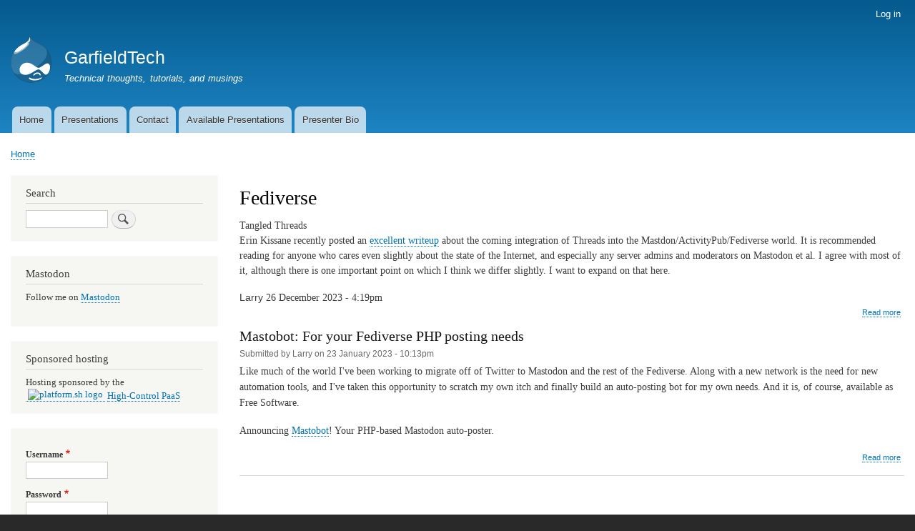

--- FILE ---
content_type: text/html; charset=UTF-8
request_url: https://www.garfieldtech.com/taxonomy/term/132
body_size: 16861
content:
<!DOCTYPE html>
<html lang="en" dir="ltr">
  <head>
    <meta charset="utf-8" />
<script async src="/sites/default/files/google_analytics/gtag.js?t8tm4p"></script>
<script>window.dataLayer = window.dataLayer || [];function gtag(){dataLayer.push(arguments)};gtag("js", new Date());gtag("set", "developer_id.dMDhkMT", true);gtag("config", "UA-4260803-2", {"groups":"default","anonymize_ip":true,"page_placeholder":"PLACEHOLDER_page_path","allow_ad_personalization_signals":false});</script>
<meta name="Generator" content="Drupal 9 (https://www.drupal.org)" />
<meta name="MobileOptimized" content="width" />
<meta name="HandheldFriendly" content="true" />
<meta name="viewport" content="width=device-width, initial-scale=1.0" />
<link rel="icon" href="/core/themes/bartik/favicon.ico" type="image/vnd.microsoft.icon" />
<link rel="alternate" type="application/rss+xml" title="Fediverse" href="https://www.garfieldtech.com/taxonomy/term/132/feed" />

    <title>Fediverse | GarfieldTech</title>
    <link rel="stylesheet" media="all" href="/sites/default/files/css/css_f_MGmZ1Ex8S2_E6r8X9jmSm57nsPGLrfaSvHaMRPJ9E.css" />
<link rel="stylesheet" media="all" href="/sites/default/files/css/css_zb7Sq_IdABuAqEIkmYNol_ZVzM6_PGnK0lDPkVLHJaw.css" />
<link rel="stylesheet" media="print" href="/sites/default/files/css/css_Z5jMg7P_bjcW9iUzujI7oaechMyxQTUqZhHJ_aYSq04.css" />

    
  </head>
  <body class="layout-one-sidebar layout-sidebar-first path-taxonomy">
        <a href="#main-content" class="visually-hidden focusable skip-link">
      Skip to main content
    </a>
    
      <div class="dialog-off-canvas-main-canvas" data-off-canvas-main-canvas>
    <div id="page-wrapper">
  <div id="page">
    <header id="header" class="header" role="banner">
      <div class="section layout-container clearfix">
          <div class="region region-secondary-menu">
    
<nav role="navigation" aria-labelledby="block-bartik-account-menu-menu" id="block-bartik-account-menu" class="block block-menu navigation menu--account">
            
  <h2 class="visually-hidden" id="block-bartik-account-menu-menu">User account menu</h2>
  

        <div class="content">
            <div class="menu-toggle-target menu-toggle-target-show" id="show-block-bartik-account-menu"></div>
      <div class="menu-toggle-target" id="hide-block-bartik-account-menu"></div>
      <a class="menu-toggle" href="#show-block-bartik-account-menu">Show &mdash; User account menu</a>
      <a class="menu-toggle menu-toggle--hide" href="#hide-block-bartik-account-menu">Hide &mdash; User account menu</a>
      
              <ul class="clearfix menu">
                    <li class="menu-item">
        <a href="/user/login" data-drupal-link-system-path="user/login">Log in</a>
              </li>
        </ul>
  


    </div>
  </nav>

  </div>

          <div class="clearfix region region-header">
    <div id="block-bartik-branding" class="clearfix site-branding block block-system block-system-branding-block">
  
    
        <a href="/" rel="home" class="site-branding__logo">
      <img src="/core/themes/bartik/logo.svg" alt="Home" />
    </a>
        <div class="site-branding__text">
              <div class="site-branding__name">
          <a href="/" rel="home">GarfieldTech</a>
        </div>
                    <div class="site-branding__slogan">Technical thoughts, tutorials, and musings</div>
          </div>
  </div>

  </div>

          <div class="region region-primary-menu">
    
<nav role="navigation" aria-labelledby="block-bartik-main-menu-menu" id="block-bartik-main-menu" class="block block-menu navigation menu--main">
            
  <h2 class="visually-hidden" id="block-bartik-main-menu-menu">Main navigation</h2>
  

        <div class="content">
            <div class="menu-toggle-target menu-toggle-target-show" id="show-block-bartik-main-menu"></div>
      <div class="menu-toggle-target" id="hide-block-bartik-main-menu"></div>
      <a class="menu-toggle" href="#show-block-bartik-main-menu">Show &mdash; Main navigation</a>
      <a class="menu-toggle menu-toggle--hide" href="#hide-block-bartik-main-menu">Hide &mdash; Main navigation</a>
      
              <ul class="clearfix menu">
                    <li class="menu-item">
        <a href="/" data-drupal-link-system-path="&lt;front&gt;">Home</a>
              </li>
                <li class="menu-item">
        <a href="http://presentations.garfieldtech.com/" title="Partial presentation index">Presentations</a>
              </li>
                <li class="menu-item">
        <a href="/contact" title="Contact me!" data-drupal-link-system-path="contact">Contact</a>
              </li>
                <li class="menu-item">
        <a href="/talks" data-drupal-link-system-path="node/293">Available Presentations</a>
              </li>
                <li class="menu-item">
        <a href="/bio" data-drupal-link-system-path="node/267">Presenter Bio</a>
              </li>
        </ul>
  


    </div>
  </nav>

  </div>

      </div>
    </header>
          <div class="highlighted">
        <aside class="layout-container section clearfix" role="complementary">
            <div class="region region-highlighted">
    <div data-drupal-messages-fallback class="hidden"></div>

  </div>

        </aside>
      </div>
            <div id="main-wrapper" class="layout-main-wrapper layout-container clearfix">
      <div id="main" class="layout-main clearfix">
          <div class="region region-breadcrumb">
    <div id="block-bartik-breadcrumbs" class="block block-system block-system-breadcrumb-block">
  
    
      <div class="content">
        <nav class="breadcrumb" role="navigation" aria-labelledby="system-breadcrumb">
    <h2 id="system-breadcrumb" class="visually-hidden">Breadcrumb</h2>
    <ol>
          <li>
                  <a href="/">Home</a>
              </li>
        </ol>
  </nav>

    </div>
  </div>

  </div>

        <main id="content" class="column main-content" role="main">
          <section class="section">
            <a id="main-content" tabindex="-1"></a>
              <div class="region region-content">
    <div id="block-bartik-page-title" class="block block-core block-page-title-block">
  
    
      <div class="content">
      

  <h1 class="title page-title">Fediverse</h1>


    </div>
  </div>
<div id="block-bartik-content" class="block block-system block-system-main-block">
  
    
      <div class="content">
      <div class="views-element-container"><div class="view view-taxonomy-term view-id-taxonomy_term view-display-id-page_1 js-view-dom-id-810a6d9a90e332fd45bc8a0faa706e106e7025159176fc58140f7376a8e5c24a">
  
    
      <div class="view-header">
      <div id="taxonomy-term-132" class="taxonomy-term vocabulary-blog-topics">
  
    
  <div class="content">
    
  </div>
</div>

    </div>
      
      <div class="view-content">
          <div class="views-row"><span class="field field--name-title field--type-string field--label-hidden">Tangled Threads</span>

            <div class="clearfix text-formatted field field--name-body field--type-text-with-summary field--label-hidden field__item"><p>Erin Kissane recently posted an <a rel="noopener noreferrer" target="_blank" href="https://erinkissane.com/untangling-threads">excellent writeup</a> about the coming integration of Threads into the Mastdon/ActivityPub/Fediverse world.  It is recommended reading for anyone who cares even slightly about the state of the Internet, and especially any server admins and moderators on Mastodon et al.  I agree with most of it, although there is one important point on which I think we differ slightly.  I want to expand on that here.</p></div>
      <span class="field field--name-uid field--type-entity-reference field--label-hidden"><span>Larry</span></span>
<span class="field field--name-created field--type-created field--label-hidden">26 December 2023 - 4:19pm</span>
  <div class="node__links">
    <ul class="links inline"><li class="node-readmore"><a href="/blog/tangled-threads" rel="tag" title="Tangled Threads" hreflang="en">Read more<span class="visually-hidden"> about Tangled Threads</span></a></li></ul>  </div>
</div>
    <div class="views-row">
<article data-history-node-id="321" role="article" class="node node--type-story node--promoted node--view-mode-teaser clearfix">
  <header>
    
            <h2 class="node__title">
        <a href="/index.php/blog/mastobot" rel="bookmark"><span class="field field--name-title field--type-string field--label-hidden">Mastobot: For your Fediverse PHP posting needs</span>
</a>
      </h2>
        
          <div class="node__meta">
        <article class="profile">
  </article>

        <span>
          Submitted by <span class="field field--name-uid field--type-entity-reference field--label-hidden"><span>Larry</span></span>
 on <span class="field field--name-created field--type-created field--label-hidden">23 January 2023 - 10:13pm</span>
        </span>
        
      </div>
      </header>
  <div class="node__content clearfix">
    
            <div class="clearfix text-formatted field field--name-body field--type-text-with-summary field--label-hidden field__item"><p>Like much of the world I've been working to migrate off of Twitter to Mastodon and the rest of the Fediverse.  Along with a new network is the need for new automation tools, and I've taken this opportunity to scratch my own itch and finally build an auto-posting bot for my own needs.  And it is, of course, available as Free Software.</p>
<p>Announcing <a rel="noopener noreferrer" target="_blank" href="https://github.com/Crell/mastobot">Mastobot</a>!  Your PHP-based Mastodon auto-poster.</p></div>
        <div class="node__links">
    <ul class="links inline"><li class="node-readmore"><a href="/index.php/blog/mastobot" rel="tag" title="Mastobot: For your Fediverse PHP posting needs" hreflang="en">Read more<span class="visually-hidden"> about Mastobot: For your Fediverse PHP posting needs</span></a></li></ul>  </div>

  </div>
</article>
</div>

    </div>
  
      
              <div class="feed-icons">
      <a href="https://www.garfieldtech.com/taxonomy/term/132/feed" class="feed-icon">
  Subscribe to Fediverse
</a>

    </div>
  </div>
</div>

    </div>
  </div>

  </div>

          </section>
        </main>
                  <div id="sidebar-first" class="column sidebar">
            <aside class="section" role="complementary">
                <div class="region region-sidebar-first">
    <div class="search-block-form block block-search container-inline" data-drupal-selector="search-block-form" id="block-search-2" role="search">
  
      <h2>Search</h2>
    
      <div class="content container-inline">
      <form action="/search/node" method="get" id="search-block-form" accept-charset="UTF-8" class="search-form search-block-form">
  <div class="js-form-item form-item js-form-type-search form-type-search js-form-item-keys form-item-keys form-no-label">
      <label for="edit-keys" class="visually-hidden">Search</label>
        <input title="Enter the terms you wish to search for." data-drupal-selector="edit-keys" type="search" id="edit-keys" name="keys" value="" size="15" maxlength="128" class="form-search" />

        </div>
<div data-drupal-selector="edit-actions" class="form-actions js-form-wrapper form-wrapper" id="edit-actions"><input class="search-form__submit button js-form-submit form-submit" data-drupal-selector="edit-submit" type="submit" id="edit-submit" value="Search" />
</div>

</form>

    </div>
  </div>
<div id="block-mastodon" class="block block-block-content block-block-content9e29ff89-70f0-4063-a120-7fdd0a9cda2c">
  
      <h2>Mastodon</h2>
    
      <div class="content">
      
            <div class="clearfix text-formatted field field--name-body field--type-text-with-summary field--label-hidden field__item"><p>Follow me on <a href="https://phpc.social/@Crell" rel="me">Mastodon</a></p>
</div>
      
    </div>
  </div>
<div id="block-platformshbadge" class="block block-block-content block-block-content6ac0a4a2-d063-44c6-8d1a-faaebd73ea19">
  
      <h2>Sponsored hosting</h2>
    
      <div class="content">
      
            <div class="clearfix text-formatted field field--name-body field--type-text-with-summary field--label-hidden field__item"><div class="platform_sh_widget">Hosting sponsored by the <a title="platform.sh" href="http://platform.sh/?medium=referral&amp;utm_campaign=sponsored_sites&amp;utm_source=garfieldtech"><img class="platformsh-logo" src="https://platform.sh/images/logo-dark-2x.png" alt="platform.sh logo" style="padding: 0 3px 0 3px;height: 1.1em; vertical-align: text-bottom;" /></a> <a href="http://platform.sh/?medium=referral&amp;utm_campaign=sponsored_sites&amp;utm_source=garfieldtech">High-Control PaaS</a></div></div>
      
    </div>
  </div>
<div id="block-user-5" role="form" class="block block-user block-user-login-block">
  
    
      <div class="content">
      <form class="user-login-form" data-drupal-selector="user-login-form" action="/taxonomy/term/132?destination=/taxonomy/term/132" method="post" id="user-login-form" accept-charset="UTF-8">
  <div class="js-form-item form-item js-form-type-textfield form-type-textfield js-form-item-name form-item-name">
      <label for="edit-name" class="js-form-required form-required">Username</label>
        <input autocorrect="none" autocapitalize="none" spellcheck="false" data-drupal-selector="edit-name" type="text" id="edit-name" name="name" value="" size="15" maxlength="60" class="form-text required" required="required" aria-required="true" />

        </div>
<div class="js-form-item form-item js-form-type-password form-type-password js-form-item-pass form-item-pass">
      <label for="edit-pass" class="js-form-required form-required">Password</label>
        <input data-drupal-selector="edit-pass" type="password" id="edit-pass" name="pass" size="15" maxlength="128" class="form-text required" required="required" aria-required="true" />

        </div>
<input autocomplete="off" data-drupal-selector="form-oepjmmkx3afi-g9vkybqdobb4pwo7wg6nzvoa1yx2zm" type="hidden" name="form_build_id" value="form-OEPjMmKx3AfI_G9vKybqDoBb4Pwo7Wg6NzVoa1YX2ZM" />
<input data-drupal-selector="edit-user-login-form" type="hidden" name="form_id" value="user_login_form" />
<div data-drupal-selector="edit-actions" class="form-actions js-form-wrapper form-wrapper" id="edit-actions--2"><input data-drupal-selector="edit-submit" type="submit" id="edit-submit--2" name="op" value="Log in" class="button js-form-submit form-submit" />
</div>

</form>
<div class="item-list"><ul><li><a href="/user/password" title="Send password reset instructions via email." class="request-password-link">Reset your password</a></li></ul></div>
    </div>
  </div>

  </div>

            </aside>
          </div>
                      </div>
    </div>
        <footer class="site-footer">
      <div class="layout-container">
                          <div class="site-footer__bottom">
              <div class="region region-footer-fifth">
    
<nav role="navigation" aria-labelledby="block-bartik-footer-menu" id="block-bartik-footer" class="block block-menu navigation menu--footer">
            
  <h2 class="visually-hidden" id="block-bartik-footer-menu">Footer menu</h2>
  

        <div class="content">
            <div class="menu-toggle-target menu-toggle-target-show" id="show-block-bartik-footer"></div>
      <div class="menu-toggle-target" id="hide-block-bartik-footer"></div>
      <a class="menu-toggle" href="#show-block-bartik-footer">Show &mdash; Footer menu</a>
      <a class="menu-toggle menu-toggle--hide" href="#hide-block-bartik-footer">Hide &mdash; Footer menu</a>
      
              <ul class="clearfix menu">
                    <li class="menu-item">
        <a href="/contact" data-drupal-link-system-path="contact">Contact</a>
              </li>
        </ul>
  


    </div>
  </nav>

  </div>

          </div>
              </div>
    </footer>
  </div>
</div>

  </div>

    
    <script type="application/json" data-drupal-selector="drupal-settings-json">{"path":{"baseUrl":"\/","scriptPath":null,"pathPrefix":"","currentPath":"taxonomy\/term\/132","currentPathIsAdmin":false,"isFront":false,"currentLanguage":"en"},"pluralDelimiter":"\u0003","suppressDeprecationErrors":true,"google_analytics":{"account":"UA-4260803-2","trackOutbound":true,"trackMailto":true,"trackTel":true,"trackDownload":true,"trackDownloadExtensions":"7z|aac|arc|arj|asf|asx|avi|bin|csv|doc(x|m)?|dot(x|m)?|exe|flv|gif|gz|gzip|hqx|jar|jpe?g|js|mp(2|3|4|e?g)|mov(ie)?|msi|msp|pdf|phps|png|ppt(x|m)?|pot(x|m)?|pps(x|m)?|ppam|sld(x|m)?|thmx|qtm?|ra(m|r)?|sea|sit|tar|tgz|torrent|txt|wav|wma|wmv|wpd|xls(x|m|b)?|xlt(x|m)|xlam|xml|z|zip"},"ajaxTrustedUrl":{"form_action_p_pvdeGsVG5zNF_XLGPTvYSKCf43t8qZYSwcfZl2uzM":true,"\/search\/node":true},"user":{"uid":0,"permissionsHash":"0392a0894a62b743dffeb25b7389f1682e7271e33f9d80786cf62a4a2a539207"}}</script>
<script src="/sites/default/files/js/js_BKHJLOD_IyPLVTn1a8cYAKz42X7Bkc6F1z8yhapT4MA.js"></script>

  </body>
</html>


--- FILE ---
content_type: image/svg+xml
request_url: https://www.garfieldtech.com/core/themes/bartik/logo.svg
body_size: 1384
content:
<svg xmlns="http://www.w3.org/2000/svg" width="57" height="66" viewBox="471.5 467 57 66" enable-background="new 471.5 467 57 66"><path opacity=".2" fill="#303030" d="M528.5 504.965c0 16.634-13.123 27.615-28.24 27.615-10.29 0-19.894-5.523-24.978-14.167l.605-.027c1.313 1.192 3.39 2.58 7.404 2.515 4.77-.064 5.645-.875 9.855-2.756 22.716-10.17 26.925-19.457 27.736-21.59s2.013-5.587.756-9.415c-.242-.737-.42-1.333-.54-1.808-3.018-3.372-6.017-5.225-6.92-5.784-.14-.093-.29-.177-.43-.26l.44.26c2.01 1.247 14.314 8.782 14.314 25.417z"/><path fill="#fff" d="M509.09 518.507c1.006 0 2.077.065 2.83.568.756.503 1.193 1.63 1.445 2.263.25.634 0 1.006-.503 1.258-.438.25-.503.12-.94-.69-.44-.81-.82-1.63-3.01-1.63s-2.887.755-3.948 1.63c-1.062.876-1.443 1.193-1.825.69s-.253-1.006.437-1.63 1.825-1.63 2.888-2.077c1.06-.45 1.62-.383 2.625-.383zm-10.413 7.152c1.257 1.005 3.14 1.825 7.153 1.825 4.015 0 6.836-1.137 8.094-2.077.568-.438.82-.065.875.187.056.25.186.624-.252 1.07-.316.317-3.194 2.33-6.594 2.636-3.4.31-7.964.504-10.73-2.01-.438-.44-.316-1.07 0-1.323.317-.25.568-.438.94-.438.374.008.317.008.513.13z"/><path opacity=".2" fill="#aaa" d="M520.89 496.545c-.81 2.133-5.02 11.42-27.735 21.59-4.21 1.88-5.085 2.69-9.854 2.756-4.013.066-6.09-1.32-7.403-2.514l-.605.028h-.01c-2.393-4.042-3.78-8.783-3.78-13.952 0-7.852 2.97-13.654 6.287-17.687.11-.13.213-.26.325-.382 2.683-3.148 5.55-5.17 7.218-6.203.038-.028.075-.047.112-.065.42-.25.754-.447.987-.568 2.757-1.51 4.77-2.263 7.963-4.77.12-.092.242-.186.354-.288l.008-.01c.875-.754 1.64-1.76 2.18-3.4v-.008c.325-.97.567-2.16.716-3.65l.02.018c2.253 2.69 4.954 5.886 6.89 7.144.69.447 1.38.848 2.068 1.202l.3.15c2.243 1.126 4.507 1.945 6.807 3.333l.428.26c.903.56 3.902 2.412 6.92 5.784.12.475.298 1.07.54 1.807 1.274 3.837.073 7.292-.737 9.425z"/><path opacity=".5" fill="#333" d="M514.176 479.538c-3.26-2.077-6.464-2.887-9.603-4.955-1.938-1.267-4.64-4.47-6.893-7.162-.438 4.332-1.686 6.148-3.26 7.35-3.195 2.515-5.207 3.26-7.963 4.77-2.338 1.256-14.958 8.726-14.958 24.913 0 5.17 1.387 9.91 3.77 13.96 5.077 8.635 14.68 14.158 24.97 14.158 15.126 0 28.24-10.98 28.24-27.614 0-9.127-3.707-15.526-7.386-19.633-3.016-3.382-6.015-5.217-6.918-5.785zm7.627 7.34c4.117 5.15 6.213 11.23 6.213 18.077 0 3.968-.755 7.712-2.245 11.148-1.414 3.25-3.444 6.13-6.053 8.56-5.15 4.806-12.062 7.45-19.475 7.45-3.67 0-7.265-.698-10.692-2.086-3.372-1.36-6.398-3.297-9.016-5.774-5.532-5.225-8.57-12.257-8.57-19.8 0-6.716 2.18-12.695 6.483-17.753 3.288-3.865 6.836-6.007 8.196-6.743.67-.363 1.285-.69 1.89-.997 1.892-.97 3.68-1.89 6.14-3.818 1.312-.997 2.71-2.58 3.305-6.585 2.077 2.468 4.48 5.234 6.314 6.426 1.63 1.08 3.307 1.835 4.918 2.562 1.527.69 3.11 1.406 4.676 2.403l.056.037c4.62 2.84 7.06 5.896 7.86 6.892z"/><path opacity=".5" fill="#fff" d="M497.98 468.678c.874 2.58.753 3.893.753 4.452 0 .56-.307 2.077-1.313 2.832-.438.317-.568.568-.568.624 0 .25.568.438.568 1.006 0 .69-.317 2.077-3.642 5.393-3.325 3.316-8.103 6.278-11.8 8.103-3.698 1.826-5.468 1.686-5.97.81s.185-2.83 2.514-5.392l9.667-6.278 9.164-6.398.503-2.44"/><path fill="#fff" d="M497.98 468.613c-.57 4.145-1.826 5.393-3.512 6.715-2.83 2.133-5.588 3.446-6.212 3.763-1.63.82-7.535 4.08-10.608 8.784-.94 1.444 0 2.012.186 2.133.187.12 2.33.372 6.9-2.385 4.574-2.757 6.595-4.387 9.175-7.078 1.377-1.444 1.573-2.263 1.573-2.636 0-.438-.316-.624-.82-.754-.25-.065-.316-.187 0-.373.317-.186 1.622-.82 1.938-1.07.318-.25 1.827-1.257 1.882-2.887.065-1.63-.056-2.766-.503-4.21zm-14.112 45.628c.065-4.898 4.648-9.472 10.422-9.536 7.348-.065 12.424 7.283 16.13 7.208 3.14-.064 9.166-6.212 12.118-6.212 3.14 0 4.014 3.26 4.014 5.206 0 1.938-.623 5.458-2.133 7.656-1.51 2.198-2.44 3.008-4.2 2.888-2.264-.187-6.78-7.21-9.67-7.35-3.64-.12-11.547 7.6-17.75 7.6-3.763 0-4.9-.567-6.147-1.378-1.92-1.312-2.85-3.315-2.785-6.08z"/></svg>
